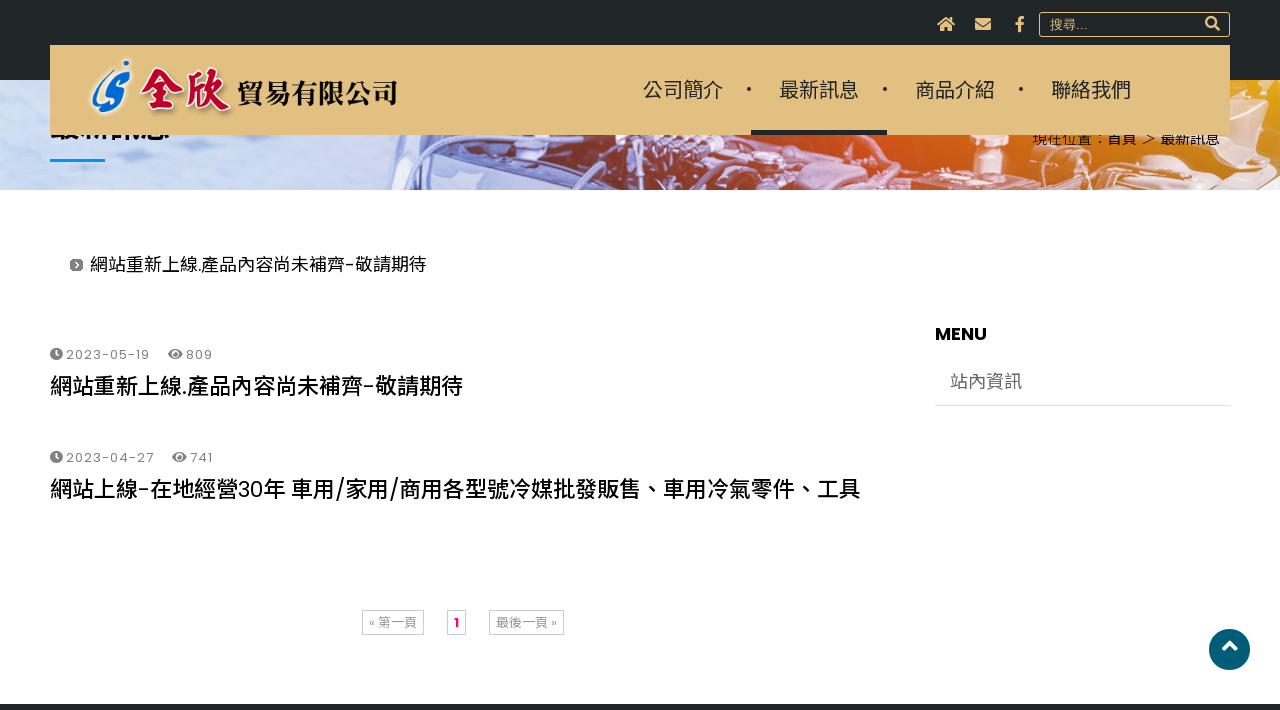

--- FILE ---
content_type: text/html;charset=utf-8
request_url: https://chyuan-shin.com.tw/news1.html
body_size: 2286
content:





<!DOCTYPE html>
<html lang="zh-Hant">

<head>
<meta charset="utf-8">

<title>最新訊息 - 全欣貿易有限公司</title>
<meta property="og:site_name" content="最新訊息 - 全欣貿易有限公司">
<meta property="og:title" content="最新訊息 - 全欣貿易有限公司">
<meta property="og:type" content="website">
<meta property="og:url" content="https://chyuan-shin.com.tw/news1.html">
<meta property="og:image" content="https://chyuan-shin.com.tw/UserFiles/images/ogimage.jpg">

<meta name="format-detection" content="telephone=no">

<script>
	var isMobile = false;
	var isTablet =false;
	var isAndroidOS =false;
	var isiOS =false;
	var isSafari =false;
</script>

<meta name="viewport" content="width=device-width, initial-scale=1.0">

<!--touch_icon-->
<link rel="apple-touch-icon" sizes="192x192" href="template/images/apple-touch-icon.png">

<script src="template/sources/jquery-1.8.3.min.js"></script>



<link href='UserFiles/favicon.ico' rel='shortcut icon'>


<link rel="stylesheet" type="text/css" href="template/css/main_lang1.css">

<script src="template/sources/main.js"></script>

<!-- IE Fix for HTML5 Tags -->
<!--[if lt IE 9]>
<script src="http://html5shiv.googlecode.com/svn/trunk/html5.js"></script>
<![endif]-->
<link rel="stylesheet" type="text/css" href="template/css/mod_news.css">
</head>

<body>



<div class="m_menu b-box clearfix">
	<div class="mask"></div>
	<div class="controlBox clearfix">
        <a class="main"><i class="fas fa-bars"></i></a>
        <div class="m_logo"><a href="index.html"><img src="template/images/logo_m_lang1.png"></a></div>
    </div>

    <div class="hideBox">
		<p class="sp">SEARCH</p>
        <div class="m_search clearfix">
            <input name="key_m" type="text" id="key_m" value="搜尋..." onfocus="if(this.value='搜尋...') this.value='';">
            <a class="fa fa-search" onClick="if($('#key_m').val()=='搜尋...' || $('#key_m').val()==''){ alert('目前沒有資料！');}else{ location.href=encodeURI('index.php?mod=goods1&lang=1&key=' + $('#key_m').val());}"></a>
        </div>

        <p class="sp sp_menu">MENU</p>

		<p class="sp">LINK</p>
        <div class="m_ico">
            <a href="index.html"><i class="fas fa-home"></i></a>
                                    <a href="form1.html"><i class="fas fa-envelope"></i></a>
 			<a href="https://www.facebook.com/profile.php?id=100054496178787" target="_blank"><i class="fab fa-facebook-f"></i></a>						 			       </div>

    </div>
</div>


<div class="outerWrap b-box">




	<header>
		<div class="top_box b-box">
        	<div class="wrap b-box clearfix">
                <div class="right_box b-box">
					<div class="other">
                        <a href="index.html"><i class="fas fa-home"></i></a>
                                                                        <a href="form1.html"><i class="fas fa-envelope"></i></a>
                        <a href="https://www.facebook.com/profile.php?id=100054496178787" target="_blank"><i class="fab fa-facebook-f"></i></a>                                                 											</div>

                    <div class="search">
                        <input name="key" type="text" class="b-box" id="key" value="搜尋..." onfocus="if(this.value='搜尋...') this.value='';">
                        <a class="fas fa-search" id="btn_search" onClick="if($('#key').val()=='搜尋...' || $('#key').val()==''){ alert('目前沒有資料！');}else{ location.href=encodeURI('index.php?mod=goods1&lang=1&key=' + $('#key').val());}"></a>
                    </div>
               </div>
            </div>
        </div>

        <div class="down_box b-box clearfix">
			<div class="wrap b-box clearfix">
                <div class="logo"><a href="index.html"><img src="template/images/logo_lang1.png"></a></div>

                <nav class="b-box">
                    <ul class="menu clearfix">
                        <li><a href="article1.html">公司簡介</a></li>
                        <li><a href="news1.html" class="current">最新訊息</a></li>
                        <li><a href="goods1.html">商品介紹</a></li>
                        <li><a href="form1.html">聯絡我們</a></li>
                    </ul>
                </nav>

			</div>
		</div>

    </header>

  
<div class="banner_area">
	<div class="wrap b-box">
		<div class="banner_box">
			<ul id="banner">
			    <li><img src="template/images/mod_bg.jpg"></li>
	    	</ul>
		</div>

		<div class="mod_name clearfix">
			<div class="wrap b-box">
				<h2>最新訊息</h2>
				<div class="guide">現在位置：<a href='index.html'>首頁</a> ＞ <a href='news1.html'>最新訊息</a></div>
			</div>
		</div>
	</div>
</div>
    


<div class="main_area">
	<div class="wrap b-box">

        <div class="marquee_box">
			<div class="txt">
				<ul id="marquee_txt">
					                        <li><a href="news1-4.html" target="_self">網站重新上線.產品內容尚未補齊-敬請期待</a></li>
					                        <li><a href="news1-1.html" target="_self">網站上線-在地經營30年 車用/家用/商用各型號冷媒批發販售、車用冷氣零件、工具  </a></li>
									</ul>
			</div>
        </div>

		<div class="content_box clearfix">
			<div class="left_box">
				<div class="side_menu">
					<h3 class="title">MENU</h3>    
					<ul class='clearfix'><li><a href='news1-cat2.html'>站內資訊</a></li></ul>				</div>
			</div>

            <div class="right_box">
                                


<div class="list">

	    <ul class="list_ul clearfix">

		
		<li class="txt">
			<div class="date">
                <i class="fas fa-clock"></i>2023-05-19				　<i class="fas fa-eye"></i>809			</div>

            <h3><a href="news1-4.html" target="_self">網站重新上線.產品內容尚未補齊-敬請期待</a></h3>

			<p></p>
		</li>
	</ul>
        <ul class="list_ul clearfix">

		
		<li class="txt">
			<div class="date">
                <i class="fas fa-clock"></i>2023-04-27				　<i class="fas fa-eye"></i>741			</div>

            <h3><a href="news1-1.html" target="_self">網站上線-在地經營30年 車用/家用/商用各型號冷媒批發販售、車用冷氣零件、工具  </a></h3>

			<p></p>
		</li>
	</ul>
    

</div>



<div class="Pages"><div class="Paginator"><span class="AtStart">&laquo; 第一頁</span> <span class="this-page">1</span> <span class="AtEnd">最後一頁 &raquo;</span></div></div>            </div>
		</div>
	</div>
            
	</div>
</div>






<footer class="clearfix">
    <div class="wrap b-box clearfix">
		<div class="row clearfix">

			<div class="col-2 b-box clearfix">
				<div class="qr_code"><img src="template/images/qr_code.jpg"></div>
				<h5 class="copyright">全欣貿易有限公司<br />
E-MAIL：cs84553048@gmail.com<br />
聯絡電話：05-5975499<br />
聯絡地址：雲林縣斗南鎮文安路12-25號</h5>
			</div>

			<div class="col-3 b-box">
				<ul class="foot_menu">
                    <li><a href="article1.html">公司簡介</a></li>
                    <li><a href="news1.html">最新訊息</a></li>
                    <li><a href="goods1.html">商品介紹</a></li>
                    <li><a href="form1.html">聯絡我們</a></li>
				</ul>
			</div>

		</div>
	</div>
</footer>


            
</div>



<div class="go_top_area"><a href="#" class="go_top"><i class="fas fa-angle-up"></i></a></div>



<!--bxslider-->
<link rel="stylesheet" type="text/css" href="template/sources/bxslider/jquery.bxslider.css">
<script type="text/javascript" src="template/sources/bxslider/jquery.bxslider.min.js"></script>
<script type="text/javascript">
	$(function(){

		//banner
		if($('#banner').find('li').length>1) {
			$('#banner').bxSlider( {
			  mode:'fade',
			  captions: false, 
			  slideWidth:2500,	
			  auto: true,	
			  autoHover: true, 
			  pager: true, 
			  controls:false, 
			  pause: 4000, 
			  speed:2000 
			});
		}

		$('#news_txt').bxSlider({
			mode:'vertical', //'horizontal', 'vertical', 'fade',
			captions: false, 
			auto: true,	
			autoHover: true, 
			pager: false, 
			controls:false, 
			pause: 5000, 
			speed:2000
		});
		
		//marquee
		$('#marquee_txt').bxSlider({
		  mode:'vertical', //'horizontal', 'vertical', 'fade',
		  captions: false, 
		  auto: true,	
		  autoHover: true, 
		  pager: false, 
		  controls:false, 
		  pause: 5000, 
		  speed:1000 
		});

		
	});
</script>
</body>
</html>



--- FILE ---
content_type: text/css
request_url: https://chyuan-shin.com.tw/template/css/main_lang1.css
body_size: 3385
content:
@charset "utf-8";

@import url(reset.css);
@import url(rwdgrid.css);
@import url(fontawesome/css/all.css);
@import url("https://fonts.googleapis.com/css2?family=Lato:wght@900&family=Noto+Sans+TC:wght@300;400;500;700;900&family=Poppins:wght@400;600;700&display=swap");

body {
	background:#202528;
	font-family: 'Poppins','Lato','Noto Sans TC',sans-serif;
	font-size:18px;
}

a {
	-webkit-transition:all 0.4s ease;
	-moz-transition:all 0.4s ease;
	-o-transition:all 0.4s ease;
	transition:all 0.4s ease;
}

a {
	cursor: pointer;
	color: #666;
	font-weight: normal;
}

a:hover {
	color:#188e79;
}

[class*='col-'] {
	float: left;
	-webkit-box-sizing: border-box;
	-moz-box-sizing: border-box;
	box-sizing: border-box;
}

.b-box {
	-webkit-box-sizing: border-box;
	-moz-box-sizing: border-box;
	box-sizing: border-box;
}

.wrap {
	width:1130px;
	margin:0 auto;
}

header {
	width: 100%;
	position: fixed;
	left: 0;
	top: 0;
	z-index: 100;
}

header .top_box {
	background:#202528;
	height:80px;
	padding-top:8px;
	overflow:hidden;
	transition:all 0.4s ease;
}

header .top_box .language {
	float:left;
	padding-top:0px;
}

header .top_box .language a {
	font-size:13px;
	color:#e2c081;
}

header .top_box .language a:hover {
	color:#FFF;
}

header .top_box .right_box {
	float:right;
}

header .top_box .right_box .other {
	display:inline-block;
	vertical-align:middle;
}

header .top_box .right_box .other a {
	font-size:16px;
	border-radius:99em;
	width:25px;
	display:inline-block;
	text-align:center;
	height:25px;
	color:#e2c081;
	margin:0 2px;
	margin-left:5px;
}

header .top_box .right_box .other a:hover {
	color:#fff;
	background:#e2c081;
}

header .top_box .search {
	position:relative;
	display:inline-block;
	vertical-align:middle;
}

header .top_box .search input[type="text"] {
	background:none;
	border:1px solid #e2c081;
	padding:5px 10px;
	color:#e2c081;
	height:25px;
	box-sizing:border-box;
	border-radius:3px;
}

header .top_box .search a {
	display:block;
	font-size:15px;
	color:#e2c081;
	position:absolute;
	right:10px;
	top:7px;
}

header .down_box {
	position:relative;
	top:-35px;
	transition:all 0.4s ease;
}

header .down_box .wrap {
	background: #e2c081;
}

header .logo {
	float:left;
	padding-top:10px;
	padding-left:35px;
	transition:all 0.2s linear;
	background-size:cover;
}

header .logo a {
	display:block;
	width:320px;
	text-indent:-9999px;
}

header .logo img {
	display:block;
	width: 100%;
}

header .logout {
	display: inline-block;
	vertical-align: top;
	line-height:30px;
}

header .logout a {
	font-size:15px;
	border-radius:99em;
	padding-left: 10px;
	padding-right: 10px;
	display:inline-block;
	text-align:center;
	height:30px;
	color:#0696e9;
	background:#e2c081;
}

header .logout a:hover {
	background:#3eadb4;
}




/*========== Header Menu ===========*/
nav {
	overflow:hidden;
}

ul.menu {
	padding-left:210px;
}

ul.menu li {
	float:left;
	position:relative;
}

ul.menu li:before {
	content:"";
	display:inline-block;
	width:4px;
	height:4px;
	background:#202528;
	border-radius:100%;
	position: absolute;
    top: 50%;
	left:0;
	margin-left:-4px;
    margin-top: -3px;
}

ul.menu li:first-child:before {
	display:none;
}

ul.menu li > a {
	position: relative;
	display: block;
	padding: 0 28px;
	font-size: 20px;
	color: #202528;
	line-height:90px;
}

ul.menu li > a:after {
	content:"";
	width:0%;
	height:5px;
	background:#202528;
	position:absolute;
	bottom:0;
	left:50%;
	transition:all 0.2s linear;
}
	
ul.menu li:hover > a:after,
ul.menu li > a.current:after {
	width:100%;
	left:0;
}

ul.menu li > a b {
	display:block;
	font-size:12px;
	font-weight:normal;
	color:#154859;
	text-align:center;
}

ul.menu li.dropDown {
	position:relative;
}

ul.menu li.dropDown .submenu {
	display:none;
	width:160px;
	box-shadow: 0 0 4px rgba(136, 136, 136, 0.6);
	position:absolute;
	top:100%;
	left:0;
	z-index:9999;
}

ul.menu li.dropDown .submenu a {
	display:block;
	padding:10px 20px;
	background:#FFF;
	border-top: #e8e8e8 1px solid;
	font-size:18px;
	color:#222;
	text-align:left;
}

ul.menu li.dropDown .submenu a:hover {
	background:#33b09a;
	color:#FFF;
}

ul.menu li.dropDown .submenu a:first-child {
	border:none;
}

.m_menu {
	display:none;
}



/*========== Side Menu ===========*/
.dropDownBox {
	display: none;
}

.side_menu {
	margin-bottom:50px;
}

.side_menu ul {
	margin-top:10px;
}

.side_menu ul li {
	border-bottom:1px solid #e1e1e1;
	position:relative;
}

.side_menu ul li a {
	display:block;
	padding:10px 15px;
	font-size:18px;
}

.side_menu ul li a:hover  {
	background:#10539a;
	color:#FFF;
}

.side_menu ul li a.current {
	background:#10539a;
	color:#FFF;
}



/*========== Side Menu Sub ===========*/
.side_menu_sub {
	padding-top: 10px;
	border-bottom:1px solid #eaddb8;
}

.side_menu_sub .txt {
	padding-bottom: 10px;
	padding-left: 15px;
	font-size: 16px;
}

.side_menu_sub .txt a {
	color: #333;
}

.side_menu_sub .txt a:hover {
	color: #333;
	text-decoration: underline;
}

.side_menu_sub .txt span a {
	color: #000;
	font-weight: bold;
	text-decoration: underline;
}



/*========== Banner ===========*/
.banner_area {
	clear: both;
	position: relative;
	margin-top: -16px;
}

.banner_area > .wrap {
	width: 100%;
	padding: 0;
}

.banner_box img {
	display: block;
	width: 100%;
	transition: all 50.5s;
}

.banner_area .bx-wrapper .bx-pager, .bx-wrapper .bx-controls-auto {
	bottom: 20px;
	z-index: 99;
}

.banner_area .bx-wrapper .bx-pager.bx-default-pager a {
	background: none;
	border: 1px solid #FFF;
	border-radius: 100%;
}

.banner_area .bx-wrapper .bx-pager.bx-default-pager a:hover {
	background: none;
}

.banner_area .bx-wrapper .bx-pager.bx-default-pager a.active {
	background: #FFF;
}

.banner_area .mod_name {
	width:100%;	
	position:absolute;
	left:0;
	bottom:30px;
}

.banner_area .mod_name .wrap {
	position:relative;
}

.banner_area .mod_name h2 {
	position:relative;
	padding-bottom: 10px;
	font-size: 30px;
	color:#000;
	text-transform:uppercase;
}

.banner_area .mod_name h2:after {
	content: "";
	width: 55px;
	height: 3px;
	background: #0095ee;
	position: absolute;
	top: 98%;
	left: 0;
}

.banner_area .mod_name .guide {
	font-size: 15px;
	color: #000;
	position: absolute;
	right: 10px;
	top: 25px;	
	font-weight:100;
}

.banner_area .mod_name .guide a {
	color:#000;
}



/*========== Marquee ===========*/
.marquee_box {
	z-index:99;
	padding-bottom:30px;
}

.marquee_box div.txt {
	padding:0 10px 0 10px;
	line-height:50px;
}

.marquee_box div.txt ul li {
	padding-left:30px;
	white-space: nowrap;
    overflow: hidden;
    text-overflow: ellipsis;
	color:#000;
	background: url(../images/marquee_arrow.png) no-repeat 0px;
}

.marquee_box div.txt ul li a {
	font-size:18px;
	color:#000;
}

.marquee_box div.txt ul li a:hover {
	text-decoration:underline;
}



/*========== Top ===========*/
.go_top_area {
	position: fixed;
	bottom: 50px;
	right: 30px;
	z-index: 999;
}

.go_top {
	display: block;
	background: #005d78;
	color: #fff;
	width: 41px;
	height: 41px;
	line-height: 35px;
	text-align: center;
	font-size: 25px;
	border-radius: 99em;
	box-shadow: 1px 1px 3px 0px rgba(255,255,255,0.5);
	-webkit-box-shadow: 1px 1px 3px 0px rgba(255,255,255,0.5);
}

.go_top:hover {
	background: #fff;
	color: #005d78;
}



/*========== Main ===========*/
.main_area {
	padding:50px 0;
	background: #FFF;
}

.main_area .content_box {
	clear:both;
}

.content_box .left_box {
	float:right;
	width:25%;
}

.content_box .right_box {
	float:left;
	width:70%;
	padding-top:20px;
}

.share_tool {
	padding-bottom: 8px;
}

.no_data {
	text-align: center;
	padding-top: 30px;
	padding-bottom: 30px;
}

#theForm .error {
	color: #F00;
	font-size:15px;
	font-weight: normal;
}

.col-1 {width:100%;}
.col-2 {width:50%;}
.col-3 {width:33.33%;}
.col-4 {width:25%;}
.col-5 {width:20%;}




/*========== File ===========*/
.att_file_title {
    clear: both;
    text-align: left;
    padding-top: 20px;
    padding-bottom: 5px;
    font-size: 18px;
    font-weight: bold;
}

.att_file_list {
    text-align: left;
    padding-top: 5px;
}

.att_file_list a {
    color: #535353;
    font-size: 16px;
	line-height:1.5;
}

.att_file_list a:hover {
    color: #ccc;
}



/*========== Button ===========*/
.submit {
	cursor:pointer;
	font-size:16px;
	padding:12px 35px;
	border-radius:8px;
	background:#e2c081;
	color:#000;
	border:0px;
}

.submit:hover {
	color:#fff;
	background:#000;
}

.button {
	display:inline-block;
	font-size:16px;
	color:#000;
	border:1px solid #000;
	padding:10px 35px;
	border-radius:5px;
}

.button:hover {
	background: #e2c081;
	border:1px solid #e2c081;
	color:#000
}



/*========== Pages ===========*/
.Pages {
	text-align: center;
    margin-bottom: 20px;
    margin-top: 60px;
}

.Paginator {
	font-size: 13px;
	line-height: 22px;
	margin-left: auto;
	margin-right: auto;
	padding-top: 6px;
}

.Paginator a,.pageList .this-page {
	padding: 2px 6px;
	color: #9a9a9a;
	background: #ffffff;
	border: solid 1px #cecccc;
}

.Paginator a:visited {
	padding: 2px 6px;
	color: #9a9a9a;
	background: #ffffff;
	border: solid 1px #cecccc;
}

.Paginator .AtStart {
	margin-right: 20px;
	padding: 2px 6px;
	background: #ffffff;
	border: solid 1px #cecccc;
	color: #9a9a9a;
}

.Paginator .Prev {
	margin-right: 20px;
	padding: 2px 6px;
	background: #ffffff;
	color: #9a9a9a;
	border: solid 1px #cecccc;
}

.Paginator .break {
	bpadding: 2px 6px;
	border: none;
	background: #ffffff;
	color: #9a9a9a;
}

.Paginator .Next {
	margin-left: 20px;
	padding: 2px 6px;
	color: #9a9a9a;
	background: #ffffff;
	border: solid 1px #cecccc;
}

.Paginator .AtEnd {
	margin-left: 20px;
	padding: 2px 6px;
	background: #ffffff;
	border: solid 1px #cecccc;
	color: #9a9a9a;
}

.Paginator .this-page {
	padding: 2px 6px;
	vertical-align: top;
	background: #ffffff;
	border: solid 1px #cecccc;
	font-weight: bold;
	color: #FF0084;
}

.Paginator a:visited:hover,.Paginator a:hover,.Paginator a:active {
	color: #ffffff;
	background: #0063DC;
	border-color: #ffffff;
}

.Pages div.Results {
	text-align: center;
	margin-top: 8px;
	font: 11px/15px Arial,Helvetica;
	color: #9a9a9a;
}



/*========== Footer ===========*/
footer {
	padding:50px 0 0px 0;
	position:relative;
}

footer .row .col-2 {
	min-height:80px;
	width:62%;
	padding:15px 20px;
}

footer .row .col-2:first-child {
	width:64%;
}

footer .row .col-2:last-Child {
	width:64%;
	padding-right:0;
}

footer .row .col-3 {
	min-height:80px;
	width:32%;
	padding:10px 20px;
}

footer .row .col-3:first-child {
	width:34%;
}

footer .row .col-3:last-Child {
	width:34%;
	padding-right:0;
}

footer .qr_code {
	float:left;
	margin-right:10px;
}

h5.copyright {
	overflow:hidden;
	font-size:15px;
	line-height:1.8;
	font-weight:normal;
	color:#fff;
}

h5.copyright a[href^=tel] {
    color:inherit;
    text-decoration:none;
}

ul.foot_menu li {
	float:left;
	width:25%;
}

ul.foot_menu li a {
	display:block;
	padding:6px 0px;
	font-size:15px;
	color:#fff;
}

ul.foot_menu li a:hover {
	text-decoration:underline;
}



@media (max-width: 1280px) {
    .wrap {
	width:1180px;
	margin:0 auto;
    }
}

@media (max-width: 1080px) {
	.wrap {
		width: 996px;
		margin: 0 auto;
	}

	ul.menu {
		padding-left:20px;
	}

	ul.menu li > a {
		padding: 0 12px;
	}
}



@media (max-width: 960px) {
	.outerWrap {
		padding-top:60px;
	}

	.wrap {
		width:100%;
		padding:0 30px;
	}

	header {
		display:none;
	}

	ul.menu {
		display:none;
	}

	.m_menu {
		display: block;
		width: 100%;
		box-shadow: 0 2px 5px rgba(126, 126, 126, 0.50);
		position: fixed;
		top: 0;
		left: 0;
		z-index: 9999;
	}

	.m_menu .mask {
		display: none;
		position: fixed;
		width: 100%;
		height: 100%;
		padding-bottom: 60px;
		top: 0;
		left: 0;
		z-index: 10;
	}

	.m_menu .hideBox {
		display: none; /* Old browsers */
		width: 100%;
		padding: 60px 0;
		overflow-y: auto;
		-webkit-overflow-scrolling: touch;
		position: fixed;
		left: 0;
		top: 0;
		bottom: 0;
		z-index: 11;
		box-sizing: border-box;
		background-color: rgba(0,0,0,0.80);
	}

	.m_menu .controlBox {
		background: #e2c081;
		position: relative;
		z-index: 99;
	}

	.m_menu .controlBox a.main {
		display: block;
		float: left;
		margin-right: 10px;
		width: 50px;
		height: 60px;
		font-size: 20px;
		color: #000;
		line-height: 60px;
		text-align: center;
		background: #e2c081;
	}

	.m_menu .controlBox .m_logo {
		float: left;
	}

	.m_menu .controlBox .m_logo img {
		display: block;
		width: 220px;
		padding-top: 5px;
	}

	.m_menu .controlBox .right {
		float: right;
		margin-right: 10px;
	}

	.m_menu .controlBox .right_btn {
		float: left;
		position: relative;
		padding-top: 10px;
	}
	
	.m_menu .controlBox .right_btn > a {
		margin:0 3px;
		display: inline-block;
		font-size: 18px;
		color: #fff;
		background: #0696e9;
		width: 40px;
		height: 40px;
		line-height: 40px;
		text-align: center;
		border-radius: 100%;
		overflow: hidden;
	}
	
	.m_menu .controlBox .right_btn > a:hover {
		color: #000;
	}

	.m_menu .hideBox p.sp {
		background: #000;
		padding: 10px;
		font-size: 13px;
		color: #FFF;
	}

	.m_menu .hideBox .language {
		display: block;
		color: #FFF;
		font-weight: normal;
		line-height: 2;
		padding: 10px;
		text-align: center;
		font-size: 16px;
	}

	.m_menu .hideBox .language a {
		color: #FFF;
	}

	.m_menu .hideBox .language a:hover {
		color: #a2e0ff;
	}

	.m_menu .hideBox .m_search {
		text-align:center;
		padding:10px;
	}

	.m_menu .hideBox .m_search input[type="text"] {
		display:inline-block;
		vertical-align:middle;
		width:200px;
		height:23px;
		border:1px solid #CCC;
		padding:5px;
	}

	.m_menu .hideBox .m_search a {
		display:inline-block;
		vertical-align:middle;
		width:35px;
		height:35px;
		font-size:18px;
		line-height:35px;
		text-align:center;
		background:#e2c081;
		color:#FFF;
	}

	.m_menu .m_ico {
		padding: 10px;
		text-align: center;
	}

	.m_menu .m_ico a {
		margin:0 1px;
		display: inline-block;
		font-size: 20px;
		color: #e2c081;
		width: 35px;
		height: 35px;
		line-height: 35px;
		text-align: center;
		border-radius: 100%;
	}

	.m_menu .m_ico a:hover {
		background: #fff;
		color: #f8cc32;
	}

	.m_menu ul.nav li {
    	border-top: 1px solid rgba(119, 119, 119, 0.95);
	}

	.m_menu ul.nav li a {
		padding: 20px 10px;
		display: block;
		font-size: 16px;
		color: #FFF;
		text-align: center;
		position: relative;
	}

	.m_menu ul.nav li a:hover {
		background: #e2c081;
	}

	ul.downMenu li {
		width:100%;
		float:left;
	}

	.banner_area {
		padding-top:15px;
	}
	
    .banner_area .mod_name {
    	bottom:25px;
    }

	.marquee_box {
		padding-bottom:0px;
	}

	.marquee_box div.txt {
		padding:0px;
	}

	footer .row .col-3 {
		padding:0px;
		width:48%;
		margin:20px 1%;
		min-height:100px;
	}

	footer .row .col-3:first-child {
		width:48%;
	}	
	
	footer .row .col-3:last-child {
		width:98%;
	}
}



@media (max-width: 800px) {
	.banner_box .bx-wrapper .bx-controls-direction a {
		display:none;
	}
	
	.banner_area .mod_name .guide {
		display:none;
	}

	ul.foot_menu li {
		text-align:center;
	}

	footer .row .col-2 {
		padding:0px;
		width:98%;
		margin:20px 1%;
		min-height:100px;
	}

	footer .row .col-2:first-child{
		width:98%;
	}
}



@media (max-width: 640px) {
	/*========== Side Menu ===========*/	
	.side_menu {
		display: none;
	}

	.dropDownBox {
		position: relative;
		display: block;
		margin-top: 40px;
		margin-bottom: 30px;
	}

	.dropDownBox i {
		display: none;
	}

	.dropDownBox .title {
		display: none;
	}

	.dropDownBox .txt {
		padding-left: 15px;
	}

	.dropDownBox > div {
		position: relative;
		line-height: 40px;
		padding: 0 10px;
		border: 1px solid #ccc;
	}

	.dropDownBox > div::before {
		content: '';
		position: absolute;
		width: 1px;
		height: 100%;
		top: 0;
		right: 40px;
		background-color: #ccc;
	}

	.dropDownBox > div::after {
		position: absolute;
		width: 40px;
		height: 100%;
		display: block;
		color: #ccc;
		top: 0;
		right: 0;
		content: '\f358';
        font-family: "Font Awesome 5 Free";
		font-size: 24px;
		text-align: center;
		transition: all .4s ease;
	}

	.dropDownBox > ul {
		display: none;
		transition: all .3s ease-out;
	}

	.dropDownBox > ul a {
		display: block;
		padding: 10px;
	}

	.dropDownBox > ul a:hover {
		color: #0696e9;
	}

	.dropDownBox > ul a.current {
		background-color: #0696e9;
		color: #fff;
	}

	.dropDownBox > ul dl {
		display: none;
		background-color: #f3f3f3;
	}

	.dropDownBox > ul dl a {
		padding-left: 2em;
		color: #0696e9;
	}

	.dropDownBox.open > div::after {
		-webkit-transform: rotateX(-180deg);
		      transform: rotateX(-180deg);
	}

	.dropDownBox.open > ul {
		display: block;
		position: absolute;
		background-color: #fff;
		border: 1px solid #ccc;
		left: 0;
		right: 0;
		z-index: 10;
		top: 41px;
	}

	.banner_area .mod_name h2 {
		font-size: 20px;
	}

	.content_box .left_box {
		float:none;
		width:100%;
	}

	.content_box .right_box {
		float:none;
		width:100%;
		margin-top:30px;
	}

	footer .qr_code {
		float:none;
		width:100%;
	}
}



@media (max-width: 450px) {
    .banner_area .mod_name {
    	bottom:15px;
    }

	ul.foot_menu {
		padding:10px 0 0 0px;
	}

	.col-2, .col-3, .col-4, .col-5 {
		float:none;
		width:100%;
	}
}


--- FILE ---
content_type: text/css
request_url: https://chyuan-shin.com.tw/template/css/mod_news.css
body_size: 123
content:
@charset "utf-8";

.date {
	padding:5px 0;
	font-size:13px;
	color:#818181;
	letter-spacing:1px;
	text-transform:uppercase;
	font-weight:normal;
}

.date i {
	margin-right:2px;
}



/*========== List ===========*/
ul.list_ul {
	padding:0 0 40px 0px;
}

ul.list_ul:first-child {
	border:none;
}

ul.list_ul li.txt {
	overflow:hidden;
}

ul.list_ul li.txt h3 a {
	word-wrap:break-word;
	font-size: 22px;
	line-height:1.5;
	color: #000;
    font-weight: 500;
}

ul.list_ul li.txt:hover h3 a {
	text-decoration:underline;
	opacity: 0.6;
}

ul.list_ul li.txt p {
	font-size:16px;
	line-height:1.6;
    font-weight: normal;
	color:#666;
}

ul.list_ul li.Img {
	float: left;
	margin-right: 20px;
	width: 200px;
	border: 3px solid #f1f1f1;
}

ul.list_ul li.Img img {
	display: block;
	width: 100%;
}



/*========== Content ===========*/
.title_area {
	clear:both;
	margin-bottom:10px;
	border-bottom: 1px solid #E4E4E4;
}	

.title_area .topic {
    font-size: 28px;
	line-height:1.6;
    color: #000;
}

.content_area {
	padding-bottom: 30px;
}

.content_area .Img {
	padding-top:10px;
	padding-bottom:10px;
	display:flex;
	justify-content: center;
}

.content_area .Img img {
	max-width:100%;
}

.content_area .txt {
	clear:both;
	font-size:16px;
	color:#2f2f2f;
	line-height:1.6;
	padding-bottom: 20px;
}

.back_to_list {
	padding:30px;
	display:flex;
	justify-content: center;
}



@media (max-width: 640px){
	ul.list_ul li.Img {
		float: none;
		margin: 0 auto;
		margin-bottom: 10px;
		width: 100%;
	}
}

--- FILE ---
content_type: text/css
request_url: https://chyuan-shin.com.tw/template/css/rwdgrid.css
body_size: 228
content:
@charset "utf-8";
/*********************************************************************************************

Project : rwdg- responsive grid system for your next project
URI: http://rwdgrid.com/
Version: 2.0
Author: Vineeth G S 
Author URI: http://www.gsvineeth.com
Github URI: https://github.com/gsvineeth/rwdgrid/

**********************************************************************************************

1.  Base code            
2.  Mobile Grid 
3.  Grid 720px+
4.  Grid 1024px+
5.  Grid 1200px+
6.  Helper classes

**********************************************************************************************/


/********************************************************************************************* 
1.  Base code            
*********************************************************************************************/

[class^='g-'] {
	float: left;
	padding: 10px;
	width:100%;
	box-sizing:border-box;}
 
.clear-grid{
	clear:both;
	float:inherit;}

.row{
	margin:0 -10px;}

/********************************************************************************************* 
2.  Mobile Grid 
*********************************************************************************************/

.g-mv-12 {
	width: 100%;}
	
.g-mv-11 {
	width: 91.666663%;}
	
.g-mv-10 {
	width: 83.33%;}
	
.g-mv-9 {
	width: 74.999997%;}
	
.g-mv-8 {
	width: 66.66666664%;}
	
.g-mv-7 {
	width: 58.333%;}
	
.g-mv-6 {
	width: 50%;}
	
.g-mv-5 {
	width: 41.6665%;}
	
.g-mv-4 {
	width: 33.33%;}
	
.g-mv-3 {
	width: 24.99%;}
	
.g-mv-2 {
	width: 16.66666%;}
	
.g-mv-1 {
	width: 8.33%;}



@media only screen and (min-width: 640px) {
	
.g-ml-12 {
	width: 100%;}
	
.g-ml-11 {
	width: 91.666663%;}
	
.g-ml-10 {
	width: 83.33%;}
	
.g-ml-9 {
	width: 74.999997%;}
	
.g-ml-8 {
	width: 66.66666664%;}
	
.g-ml-7 {
	width: 58.333%;}
	
.g-ml-6 {
	width: 50%;}
	
.g-ml-5 {
	width: 41.6665%;}
	
.g-ml-4 {
	width: 33.33%;}
	
.g-ml-3 {
	width: 24.99%;}
	
.g-ml-2 {
	width: 16.66666%;}
	
.g-ml-1 {
	width: 8.33%;}

}



@media only screen and (min-width: 767px) {   
.g-tv-12 {
	width: 100%;}
	
.g-tv-11 {
	width: 91.666663%;}
	
.g-tv-10 {
	width: 83.33%;}
	
.g-tv-9 {
	width: 74.999997%;}
	
.g-tv-8 {
	width: 66.66666664%;}
	
.g-tv-7 {
	width: 58.333%;}

.g-tv-6 {
	width: 50%;}

.g-tv-5 {
	width: 41.6665%;}

.g-tv-4 {
	width: 33.33%;}

.g-tv-3 {
	width: 24.99%;}

.g-tv-2 {
	width: 16.66666%;}

.g-tv-1 {
	width: 8.33%;}

}



@media only screen and (min-width: 960px) {    
.g-12 {
	width: 100%;}
	
.g-11 {
	width: 91.666663%;}
	
.g-10 {
	width: 83.33%;}
	
.g-9 {
	width: 74.999997%;}
	
.g-8 {
	width: 66.66666664%;}
	
.g-7 {
	width: 58.333%;}

.g-6 {
	width: 50%;}

.g-5 {
	width: 41.6665%;}

.g-4 {
	width: 33.33%;}

.g-3 {
	width: 24.99%;}

.g-2 {
	width: 16.66666%;}

.g-1 {
	width: 8.33%;}
}	
	


@media only screen and (min-width: 1024px) {
.g-tl-12 {
	width: 100%;}

.g-tl-11 {
	width: 91.666663%;}

.g-tl-10 {
	width: 83.33%;}

.g-tl-9 {
	width: 74.999997%;}

.g-tl-8 {
	width: 66.66666664%;}

.g-tl-7 {
	width: 58.333%;}

.g-tl-6 {
	width: 50%;}

.g-tl-5 {
	width: 41.6665%;}

.g-tl-4 {
	width: 33.33%;}

.g-tl-3 {
	width: 24.99%;}

.g-tl-2 {
	width: 16.66666%;}

.g-tl-1 {
	width: 8.33%;}

}



@media only screen and (min-width: 1200px) {

.g-d-12 {
	width: 100%;}

.g-d-11 {
	width: 91.666663%;}

.g-d-10 {
	width: 83.33%;}

.g-d-9 {
	width: 74.999997%;}

.g-d-8 {
	width: 66.66666664%;}

.g-d-7 {
	width: 58.333%;}

.g-d-6 {
	width: 50%;}

.g-d-5 {
	width: 41.6665%;}

.g-d-4 {
	width: 33.33%;}

.g-d-3 {
	width: 24.99%;}

.g-d-2 {
	width: 16.66666%;}

.g-d-1 {
	width: 8.33%;}

}


img.rwd {
	max-width: 100%;
	height: auto;} 

--- FILE ---
content_type: application/javascript
request_url: https://chyuan-shin.com.tw/template/sources/main.js
body_size: 657
content:
// JavaScript Document
	$(function(){
		
		//submenu
		$(function(){
			$('.dropDown').hover(function(){
				if($(this).parent().hasClass('nav')) return false;
				$(this).find('.submenu').stop(false,true).slideDown(200);
			},function(){
				if($(this).parent().hasClass('nav')) return false;
				$(this).find('.submenu').stop(false,true).slideUp(200);
			});
		});

		//mobile menu
		var $m_menu = $('ul.menu').clone();
		var $top_m_menu = "" ;//$('.topLink').find('.right_box').children('a').not('.exclude').clone();
				
		$m_menu.insertAfter('.m_menu .hideBox p.sp_menu').removeClass().addClass('nav').find('b').remove().end().append($top_m_menu).children('a').wrap('<li/>').end().find('li.dropDown').each(function(){
			$(this).children('a').removeClass().append('<i class="fas fa-angle-down" />').attr('href','');
		});
				
		$('.m_menu').find('a.main').click(function(){
			if(!$(this).parents('.m_menu').hasClass('active')){
				$(this).parents('.m_menu').addClass('active');
				$(this).find('i').addClass('fa-times').removeClass('fa-reorder');
				$('.m_menu').find('.mask').fadeIn(100);
				$('.m_menu').find('.hideBox').fadeIn(100);
				$('body').css('overflow','hidden');
				$('.m_menu').find('.mask').click(function(){/*點空白處收起menu*/
					$('.m_menu').removeClass('active');
					$('.m_menu').find('.hideBox').fadeOut();
					$('.m_menu').find('.mask').fadeOut();
				});
			}else{
				$(this).parents('.m_menu').removeClass('active');
				$(this).find('i').addClass('fa-reorder').removeClass('fa-times');
				$('.m_menu').find('.mask').fadeOut();
				$('.m_menu').find('.hideBox').fadeOut();
				$('body').css('overflow','auto');
			}//end if hasClass
						
			return false;
		});
		
		$('.m_menu').find('li.dropDown').children('a').click(function(){
			$(this).siblings().slideToggle();
			return false;
		});
		
		$('.m_menu').find('dt').children('a').click(function(){
			$(this).siblings().slideToggle();
			return false;
		});

		// clone & dropDownBox
		$('.side_menu').each(function(){
			var currentText = $(this).find('.current').last().text() || $(this).find('li:eq(0) a').text();
			$(this).after($(this).clone().removeAttr('class').addClass('dropDownBox'));
			$('.dropDownBox').prepend('<div>' + currentText + '</div>');
		});
		$('.classBox').each(function(){
			var currentText = $(this).find('.current').last().text() || $(this).find('li:eq(0) a').text();
			$(this).after($(this).clone().removeAttr('class').addClass('dropDownBox'));
			$('.dropDownBox .class-link').removeClass('class-link');
			$('.dropDownBox').prepend('<div>' + currentText + '</div>');
		});
		$('.dropDownBox li, .side_menu li, .submenu li').each(function(i){
			if($(this).has('dl').length > 0) {
				$(this).children('a').addClass('hasItems');
			} else {
				return i;
			}
		});

		// dropDownBox
		$('.dropDownBox').on('click', function(){

			if($(this).hasClass('disable')) {
				return false;
			}
			if ($('.dropDownBox').hasClass('open') && !$(this).hasClass('open')) {
				$('.dropDownBox').removeClass('open');
				$(this).addClass('open');
			} else if ($(this).hasClass('open') == true) {
				$(this).removeClass('open');
			} else {
				$(this).addClass('open');
			}

		});

		$('.dropDownBox a').not('.hasItems').on('click', function(){

			var text = $(this).text(),
				box = $(this).parents('.dropDownBox').children('div');
				// href = $(this).data('href');
			if ($(this).is('[data-disable]') == true || $(this).hasClass('current')) {
				return false;
			} else {
				$(this).addClass('current').siblings().removeClass('current');
				box.text(text);
			}

		});

		$('.dropDownBox .hasItems').each(function(){
			if($(this).siblings('dl').has('.current').length > 0) {
				$(this).addClass('open');
			}
			// .parents('.submenu').slideDown().siblings('a').addClass('open')
		});

		$('.dropDownBox .hasItems, .m_menu .hasItems').on('click', function(e){
			e.preventDefault();
			e.stopPropagation();
			$(this).hasClass('open') ? $(this).removeClass('open') : $(this).addClass('open');
		});

		$('html').on('click', function(e){
			
			var $target = $(e.target);
			if($target.parents('.dropDownBox').hasClass('open') || $target.hasClass('dropDownBox')) {
				return false;
			} else {
				$('.dropDownBox').removeClass('open');
			}

		});
	
	});
	